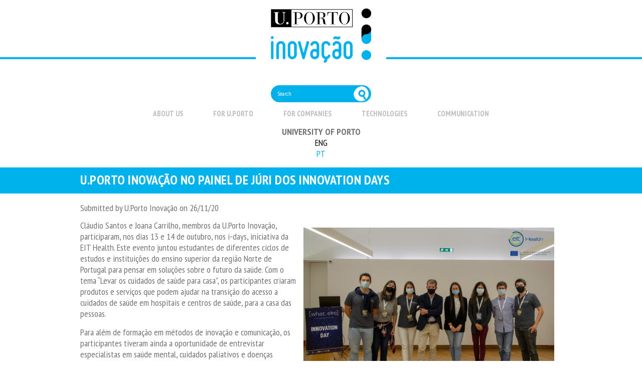

--- FILE ---
content_type: text/html; charset=utf-8
request_url: https://upin.up.pt/en/content/uporto-inovacao-juri-innovation-days
body_size: 11015
content:
<!DOCTYPE html>

<html lang="en" dir="ltr"
  xmlns:content="http://purl.org/rss/1.0/modules/content/"
  xmlns:dc="http://purl.org/dc/terms/"
  xmlns:foaf="http://xmlns.com/foaf/0.1/"
  xmlns:rdfs="http://www.w3.org/2000/01/rdf-schema#"
  xmlns:sioc="http://rdfs.org/sioc/ns#"
  xmlns:sioct="http://rdfs.org/sioc/types#"
  xmlns:skos="http://www.w3.org/2004/02/skos/core#"
  xmlns:xsd="http://www.w3.org/2001/XMLSchema#">
<head>
<meta http-equiv="Content-Type" content="text/html; charset=utf-8" />
<link rel="shortcut icon" href="https://upin.up.pt/sites/default/files/U.Porto%20Inova%C3%A7%C3%A3o%20-%20favicon%20HD.png" type="image/png" />
<meta name="description" content="Equipa vencedora desta edição apresentou um dispensador de medicamentos com várias funcionalidades inovadoras." />
<meta name="generator" content="Drupal 7 (https://www.drupal.org)" />
<link rel="canonical" href="https://upin.up.pt/en/content/uporto-inovacao-juri-innovation-days" />
<link rel="shortlink" href="https://upin.up.pt/en/node/1580" />
<meta property="og:site_name" content="U.Porto Innovation" />
<meta property="og:type" content="article" />
<meta property="og:title" content="U.Porto Inovação no painel de júri dos innovation days" />
<meta property="og:url" content="https://upin.up.pt/en/content/uporto-inovacao-juri-innovation-days" />
<meta property="og:description" content="Equipa vencedora desta edição apresentou um dispensador de medicamentos com várias funcionalidades inovadoras." />
<meta property="og:updated_time" content="2020-11-26T11:33:18+01:00" />
<meta property="og:image" content="https://upin.up.pt/sites/default/files/equipa%20vencedora%20-idays_0.jpg" />
<meta property="og:image:url" content="https://upin.up.pt/sites/default/files/equipa%20vencedora%20-idays_0.jpg" />
<meta property="article:published_time" content="2020-11-26T11:32:16+01:00" />
<meta property="article:modified_time" content="2020-11-26T11:33:18+01:00" />
<meta itemprop="name" content="U.Porto Inovação no painel de júri dos innovation days" />
<meta itemprop="description" content="Equipa vencedora desta edição apresentou um dispensador de medicamentos com várias funcionalidades inovadoras." />
<meta charset="utf-8">
<meta name="viewport" content="width=device-width, initial-scale=1.0" />
<link href='http://fonts.googleapis.com/css?family=Fjalla+One' rel='stylesheet' type='text/css'>
<link href='http://fonts.googleapis.com/css?family=Merriweather' rel='stylesheet' type='text/css'>
<title>U.Porto Inovação no painel de júri dos innovation days | U.Porto Innovation</title>
  <!--[if ie]><meta http-equiv='X-UA-Compatible' content="IE=edge,IE=9,IE=8,chrome=1" /><![endif]-->
<style type="text/css" media="all">
@import url("https://upin.up.pt/modules/system/system.base.css?t6eajf");
@import url("https://upin.up.pt/modules/system/system.menus.css?t6eajf");
@import url("https://upin.up.pt/modules/system/system.messages.css?t6eajf");
@import url("https://upin.up.pt/modules/system/system.theme.css?t6eajf");
</style>
<style type="text/css" media="all">
@import url("https://upin.up.pt/sites/all/modules/simplenews/simplenews.css?t6eajf");
@import url("https://upin.up.pt/sites/all/modules/adaptive_image/css/adaptive-image.css?t6eajf");
@import url("https://upin.up.pt/modules/aggregator/aggregator.css?t6eajf");
@import url("https://upin.up.pt/modules/comment/comment.css?t6eajf");
@import url("https://upin.up.pt/sites/all/modules/date/date_repeat_field/date_repeat_field.css?t6eajf");
@import url("https://upin.up.pt/modules/field/theme/field.css?t6eajf");
@import url("https://upin.up.pt/sites/all/modules/fitvids/fitvids.css?t6eajf");
@import url("https://upin.up.pt/modules/node/node.css?t6eajf");
@import url("https://upin.up.pt/modules/search/search.css?t6eajf");
@import url("https://upin.up.pt/modules/user/user.css?t6eajf");
@import url("https://upin.up.pt/sites/all/modules/views/css/views.css?t6eajf");
@import url("https://upin.up.pt/sites/all/modules/back_to_top/css/back_to_top.css?t6eajf");
@import url("https://upin.up.pt/sites/all/modules/ckeditor/css/ckeditor.css?t6eajf");
@import url("https://upin.up.pt/sites/all/modules/media/modules/media_wysiwyg/css/media_wysiwyg.base.css?t6eajf");
</style>
<style type="text/css" media="all">
@import url("https://upin.up.pt/sites/all/modules/ctools/css/ctools.css?t6eajf");
@import url("https://upin.up.pt/sites/all/modules/lightbox2/css/lightbox.css?t6eajf");
@import url("https://upin.up.pt/modules/locale/locale.css?t6eajf");
@import url("https://upin.up.pt/sites/all/modules/addtoany/addtoany.css?t6eajf");
@import url("https://upin.up.pt/sites/all/modules/feedback_simple/feedback_simple.css?t6eajf");
@import url("https://upin.up.pt/sites/all/libraries/superfish/css/superfish.css?t6eajf");
@import url("https://upin.up.pt/sites/all/libraries/superfish/style/novelty.css?t6eajf");
</style>
<style type="text/css" media="all">
@import url("https://upin.up.pt/sites/all/themes/novelty/css/style.css?t6eajf");
@import url("https://upin.up.pt/sites/all/themes/novelty/css/custom-style.css?t6eajf");
@import url("https://upin.up.pt/sites/all/themes/novelty/css/column.css?t6eajf");
@import url("https://upin.up.pt/sites/all/themes/novelty/css/prettyPhoto.css?t6eajf");
@import url("https://upin.up.pt/sites/all/themes/novelty/css/icon.css?t6eajf");
@import url("https://upin.up.pt/sites/all/themes/novelty/css/responsive.css?t6eajf");
</style>
<style type="text/css" media="all">
@import url("https://upin.up.pt/sites/default/files/fontyourface/font.css?t6eajf");
</style>
<link type="text/css" rel="stylesheet" href="https://fonts.googleapis.com/css?family=PT+Sans+Narrow:700,regular&amp;subset=latin" media="all" />
<style type="text/css" media="all">
@import url("https://upin.up.pt/sites/default/files/css_injector/css_injector_1.css?t6eajf");
</style>
<style type="text/css" media="screen">
@import url("https://upin.up.pt/sites/default/files/css_injector/css_injector_10.css?t6eajf");
@import url("https://upin.up.pt/sites/default/files/css_injector/css_injector_21.css?t6eajf");
</style>
<style type="text/css" media="all">
@import url("https://upin.up.pt/sites/default/files/css_injector/css_injector_23.css?t6eajf");
@import url("https://upin.up.pt/sites/default/files/css_injector/css_injector_26.css?t6eajf");
@import url("https://upin.up.pt/sites/default/files/css_injector/css_injector_32.css?t6eajf");
</style>
<script type="text/javascript">
<!--//--><![CDATA[//><!--
document.cookie = 'adaptive_image=' + Math.max(screen.width, screen.height) + '; path=/';
//--><!]]>
</script>
<script type="text/javascript" src="https://upin.up.pt/sites/all/modules/jquery_update/replace/jquery/1.8/jquery.min.js?v=1.8.3"></script>
<script type="text/javascript" src="https://upin.up.pt/misc/jquery-extend-3.4.0.js?v=1.8.3"></script>
<script type="text/javascript" src="https://upin.up.pt/misc/jquery-html-prefilter-3.5.0-backport.js?v=1.8.3"></script>
<script type="text/javascript" src="https://upin.up.pt/misc/jquery.once.js?v=1.2"></script>
<script type="text/javascript" src="https://upin.up.pt/misc/drupal.js?t6eajf"></script>
<script type="text/javascript" src="https://upin.up.pt/sites/all/libraries/fitvids/jquery.fitvids.js?t6eajf"></script>
<script type="text/javascript" src="https://upin.up.pt/sites/all/modules/jquery_update/replace/ui/ui/minified/jquery.ui.effect.min.js?v=1.10.2"></script>
<script type="text/javascript" src="https://upin.up.pt/sites/all/modules/fitvids/fitvids.js?t6eajf"></script>
<script type="text/javascript" src="https://upin.up.pt/sites/all/modules/back_to_top/js/back_to_top.js?t6eajf"></script>
<script type="text/javascript" src="https://upin.up.pt/sites/all/modules/lightbox2/js/lightbox.js?t6eajf"></script>
<script type="text/javascript" src="https://upin.up.pt/sites/all/modules/google_analytics/googleanalytics.js?t6eajf"></script>
<script type="text/javascript" src="https://www.googletagmanager.com/gtag/js?id=UA-74841726-1"></script>
<script type="text/javascript">
<!--//--><![CDATA[//><!--
window.dataLayer = window.dataLayer || [];function gtag(){dataLayer.push(arguments)};gtag("js", new Date());gtag("set", "developer_id.dMDhkMT", true);gtag("config", "UA-74841726-1", {"groups":"default","anonymize_ip":true});
//--><!]]>
</script>
<script type="text/javascript">
<!--//--><![CDATA[//><!--
window.a2a_config=window.a2a_config||{};window.da2a={done:false,html_done:false,script_ready:false,script_load:function(){var a=document.createElement('script'),s=document.getElementsByTagName('script')[0];a.type='text/javascript';a.async=true;a.src='https://static.addtoany.com/menu/page.js';s.parentNode.insertBefore(a,s);da2a.script_load=function(){};},script_onready:function(){da2a.script_ready=true;if(da2a.html_done)da2a.init();},init:function(){for(var i=0,el,target,targets=da2a.targets,length=targets.length;i<length;i++){el=document.getElementById('da2a_'+(i+1));target=targets[i];a2a_config.linkname=target.title;a2a_config.linkurl=target.url;if(el){a2a.init('page',{target:el});el.id='';}da2a.done=true;}da2a.targets=[];}};(function ($){Drupal.behaviors.addToAny = {attach: function (context, settings) {if (context !== document && window.da2a) {if(da2a.script_ready)a2a.init_all();da2a.script_load();}}}})(jQuery);a2a_config.callbacks=a2a_config.callbacks||[];a2a_config.callbacks.push({ready:da2a.script_onready});a2a_config.overlays=a2a_config.overlays||[];a2a_config.templates=a2a_config.templates||{};
//--><!]]>
</script>
<script type="text/javascript" src="https://upin.up.pt/sites/all/libraries/superfish/jquery.hoverIntent.minified.js?t6eajf"></script>
<script type="text/javascript" src="https://upin.up.pt/sites/all/libraries/superfish/sfsmallscreen.js?t6eajf"></script>
<script type="text/javascript" src="https://upin.up.pt/sites/all/libraries/superfish/supposition.js?t6eajf"></script>
<script type="text/javascript" src="https://upin.up.pt/sites/all/libraries/superfish/superfish.js?t6eajf"></script>
<script type="text/javascript" src="https://upin.up.pt/sites/all/libraries/superfish/supersubs.js?t6eajf"></script>
<script type="text/javascript" src="https://upin.up.pt/sites/all/modules/superfish/superfish.js?t6eajf"></script>
<script type="text/javascript" src="https://upin.up.pt/sites/all/themes/novelty/js/accordion.js?t6eajf"></script>
<script type="text/javascript" src="https://upin.up.pt/sites/all/themes/novelty/js/flexslider-min.js?t6eajf"></script>
<script type="text/javascript" src="https://upin.up.pt/sites/all/themes/novelty/js/hoverIntent.js?t6eajf"></script>
<script type="text/javascript" src="https://upin.up.pt/sites/all/themes/novelty/js/jflickrfeed.min.js?t6eajf"></script>
<script type="text/javascript" src="https://upin.up.pt/sites/all/themes/novelty/js/prettyPhoto.js?t6eajf"></script>
<script type="text/javascript" src="https://upin.up.pt/sites/all/themes/novelty/js/respond.js?t6eajf"></script>
<script type="text/javascript" src="https://upin.up.pt/sites/all/themes/novelty/js/selectivizr-min.js?t6eajf"></script>
<script type="text/javascript" src="https://upin.up.pt/sites/all/themes/novelty/js/tipsy.js?t6eajf"></script>
<script type="text/javascript" src="https://upin.up.pt/sites/all/themes/novelty/js/toogle.js?t6eajf"></script>
<script type="text/javascript" src="https://upin.up.pt/sites/all/themes/novelty/js/jquery.isotope.min.js?t6eajf"></script>
<script type="text/javascript" src="https://upin.up.pt/sites/all/themes/novelty/js/main.js?t6eajf"></script>
<script type="text/javascript">
<!--//--><![CDATA[//><!--
jQuery.extend(Drupal.settings, {"basePath":"\/","pathPrefix":"en\/","setHasJsCookie":0,"ajaxPageState":{"theme":"novelty","theme_token":"IcFqegeZKFVHULZIq9juZDw9TaTQKQJ3m4n06wJBCZM","js":{"0":1,"1":1,"sites\/all\/modules\/jquery_update\/replace\/jquery\/1.8\/jquery.min.js":1,"misc\/jquery-extend-3.4.0.js":1,"misc\/jquery-html-prefilter-3.5.0-backport.js":1,"misc\/jquery.once.js":1,"misc\/drupal.js":1,"sites\/all\/libraries\/fitvids\/jquery.fitvids.js":1,"sites\/all\/modules\/jquery_update\/replace\/ui\/ui\/minified\/jquery.ui.effect.min.js":1,"sites\/all\/modules\/fitvids\/fitvids.js":1,"sites\/all\/modules\/back_to_top\/js\/back_to_top.js":1,"sites\/all\/modules\/lightbox2\/js\/lightbox.js":1,"sites\/all\/modules\/google_analytics\/googleanalytics.js":1,"https:\/\/www.googletagmanager.com\/gtag\/js?id=UA-74841726-1":1,"2":1,"3":1,"sites\/all\/libraries\/superfish\/jquery.hoverIntent.minified.js":1,"sites\/all\/libraries\/superfish\/sfsmallscreen.js":1,"sites\/all\/libraries\/superfish\/supposition.js":1,"sites\/all\/libraries\/superfish\/superfish.js":1,"sites\/all\/libraries\/superfish\/supersubs.js":1,"sites\/all\/modules\/superfish\/superfish.js":1,"sites\/all\/themes\/novelty\/js\/accordion.js":1,"sites\/all\/themes\/novelty\/js\/flexslider-min.js":1,"sites\/all\/themes\/novelty\/js\/hoverIntent.js":1,"sites\/all\/themes\/novelty\/js\/jflickrfeed.min.js":1,"sites\/all\/themes\/novelty\/js\/prettyPhoto.js":1,"sites\/all\/themes\/novelty\/js\/respond.js":1,"sites\/all\/themes\/novelty\/js\/selectivizr-min.js":1,"sites\/all\/themes\/novelty\/js\/tipsy.js":1,"sites\/all\/themes\/novelty\/js\/toogle.js":1,"sites\/all\/themes\/novelty\/js\/jquery.isotope.min.js":1,"sites\/all\/themes\/novelty\/js\/main.js":1},"css":{"modules\/system\/system.base.css":1,"modules\/system\/system.menus.css":1,"modules\/system\/system.messages.css":1,"modules\/system\/system.theme.css":1,"sites\/all\/modules\/simplenews\/simplenews.css":1,"sites\/all\/modules\/adaptive_image\/css\/adaptive-image.css":1,"modules\/aggregator\/aggregator.css":1,"modules\/comment\/comment.css":1,"sites\/all\/modules\/date\/date_repeat_field\/date_repeat_field.css":1,"modules\/field\/theme\/field.css":1,"sites\/all\/modules\/fitvids\/fitvids.css":1,"modules\/node\/node.css":1,"modules\/search\/search.css":1,"modules\/user\/user.css":1,"sites\/all\/modules\/views\/css\/views.css":1,"sites\/all\/modules\/back_to_top\/css\/back_to_top.css":1,"sites\/all\/modules\/ckeditor\/css\/ckeditor.css":1,"sites\/all\/modules\/media\/modules\/media_wysiwyg\/css\/media_wysiwyg.base.css":1,"sites\/all\/modules\/ctools\/css\/ctools.css":1,"sites\/all\/modules\/lightbox2\/css\/lightbox.css":1,"modules\/locale\/locale.css":1,"sites\/all\/modules\/addtoany\/addtoany.css":1,"sites\/all\/modules\/feedback_simple\/feedback_simple.css":1,"sites\/all\/libraries\/superfish\/css\/superfish.css":1,"sites\/all\/libraries\/superfish\/style\/novelty.css":1,"sites\/all\/themes\/novelty\/css\/style.css":1,"sites\/all\/themes\/novelty\/css\/custom-style.css":1,"sites\/all\/themes\/novelty\/css\/column.css":1,"sites\/all\/themes\/novelty\/css\/prettyPhoto.css":1,"sites\/all\/themes\/novelty\/css\/icon.css":1,"sites\/all\/themes\/novelty\/css\/responsive.css":1,"sites\/default\/files\/fontyourface\/font.css":1,"https:\/\/fonts.googleapis.com\/css?family=PT+Sans+Narrow:700,regular\u0026subset=latin":1,"public:\/\/css_injector\/css_injector_1.css":1,"public:\/\/css_injector\/css_injector_10.css":1,"public:\/\/css_injector\/css_injector_21.css":1,"public:\/\/css_injector\/css_injector_23.css":1,"public:\/\/css_injector\/css_injector_26.css":1,"public:\/\/css_injector\/css_injector_32.css":1}},"jcarousel":{"ajaxPath":"\/en\/jcarousel\/ajax\/views"},"lightbox2":{"rtl":"0","file_path":"\/(\\w\\w\/)public:\/","default_image":"\/sites\/all\/modules\/lightbox2\/images\/brokenimage.jpg","border_size":10,"font_color":"000","box_color":"fff","top_position":"","overlay_opacity":"0.8","overlay_color":"000","disable_close_click":true,"resize_sequence":0,"resize_speed":400,"fade_in_speed":400,"slide_down_speed":600,"use_alt_layout":false,"disable_resize":false,"disable_zoom":false,"force_show_nav":false,"show_caption":true,"loop_items":false,"node_link_text":"View Image Details","node_link_target":false,"image_count":"Image !current of !total","video_count":"Video !current of !total","page_count":"Page !current of !total","lite_press_x_close":"press \u003Ca href=\u0022#\u0022 onclick=\u0022hideLightbox(); return FALSE;\u0022\u003E\u003Ckbd\u003Ex\u003C\/kbd\u003E\u003C\/a\u003E to close","download_link_text":"","enable_login":false,"enable_contact":false,"keys_close":"c x 27","keys_previous":"p 37","keys_next":"n 39","keys_zoom":"z","keys_play_pause":"32","display_image_size":"original","image_node_sizes":"()","trigger_lightbox_classes":"","trigger_lightbox_group_classes":"","trigger_slideshow_classes":"","trigger_lightframe_classes":"","trigger_lightframe_group_classes":"","custom_class_handler":0,"custom_trigger_classes":"","disable_for_gallery_lists":true,"disable_for_acidfree_gallery_lists":true,"enable_acidfree_videos":true,"slideshow_interval":5000,"slideshow_automatic_start":true,"slideshow_automatic_exit":true,"show_play_pause":true,"pause_on_next_click":false,"pause_on_previous_click":true,"loop_slides":false,"iframe_width":600,"iframe_height":400,"iframe_border":1,"enable_video":false,"useragent":"Mozilla\/5.0 (Macintosh; Intel Mac OS X 10_15_7) AppleWebKit\/537.36 (KHTML, like Gecko) Chrome\/131.0.0.0 Safari\/537.36; ClaudeBot\/1.0; +claudebot@anthropic.com)"},"back_to_top":{"back_to_top_button_trigger":"100","back_to_top_button_text":"Back to top","#attached":{"library":[["system","ui"]]}},"fitvids":{"custom_domains":[],"selectors":["body"],"simplifymarkup":true},"googleanalytics":{"account":["UA-74841726-1"],"trackOutbound":1,"trackMailto":1,"trackDownload":1,"trackDownloadExtensions":"7z|aac|arc|arj|asf|asx|avi|bin|csv|doc(x|m)?|dot(x|m)?|exe|flv|gif|gz|gzip|hqx|jar|jpe?g|js|mp(2|3|4|e?g)|mov(ie)?|msi|msp|pdf|phps|png|ppt(x|m)?|pot(x|m)?|pps(x|m)?|ppam|sld(x|m)?|thmx|qtm?|ra(m|r)?|sea|sit|tar|tgz|torrent|txt|wav|wma|wmv|wpd|xls(x|m|b)?|xlt(x|m)|xlam|xml|z|zip"},"urlIsAjaxTrusted":{"\/en\/content\/uporto-inovacao-juri-innovation-days":true},"superfish":{"1":{"id":"1","sf":{"animation":{"opacity":"show","height":"show"},"speed":"\u0027fast\u0027","autoArrows":false,"dropShadows":false,"disableHI":false},"plugins":{"smallscreen":{"mode":"window_width","addSelected":false,"menuClasses":false,"hyperlinkClasses":false,"title":"Main menu"},"supposition":true,"bgiframe":false,"supersubs":{"minWidth":"12","maxWidth":"27","extraWidth":1}}}}});
//--><!]]>
</script>

    <!-- SCRIPT IE FIXES -->  
    <!--[if lt IE 9]>
    <script src="http://css3-mediaqueries-js.googlecode.com/svn/trunk/css3-mediaqueries.js"></script>
    <script src="http://html5shiv.googlecode.com/svn/trunk/html5.js"></script>
    <![endif]--> 
    <!-- END SCRIPT IE FIXES-->
</head>
<body class="html not-front not-logged-in no-sidebars page-node page-node- page-node-1580 node-type-news i18n-en  ">
    
<!-- BEGIN: WRAPPER -->
<div id="wrapper" class="boxed-none 
 ">

    <!-- BEGIN: HEADER -->
<header id="header" class="clearfix text-center"> 

    <!-- BEGIN: TOP AREA -->
    <div id="top-area">
       
    
        </div>
    <!-- END: TOP AREA -->

    <div class="container1">   
                    <!-- begin: logo -->
        <div id="logocontainer" class="logo"><a href="/en" title="Home"><img src="https://upin.up.pt/sites/default/files/Logo%20U.Porto%20Inova%C3%A7%C3%A3o%20v1.png" alt="Home" /></a></div>
        <!-- end: logo -->
        <!-- begin: menu -->
        <nav class="menu-main-menu-container">
          <div class="region region-main-menu">
    <div id="block-search-form" class="block block-search">

    
  <div class="content">
    <form onsubmit="if(this.search_block_form.value==&#039;Search&#039;){ alert(&#039;Please enter a search&#039;); return false; }" action="/en/content/uporto-inovacao-juri-innovation-days" method="post" id="search-block-form" accept-charset="UTF-8"><div><div class="container-inline">
      <h2 class="element-invisible">Search form</h2>
    <div class="form-item form-type-textfield form-item-search-block-form">
  <label class="element-invisible" for="edit-search-block-form--2">Search </label>
 <input title="Enter the terms you wish to search for." onblur="if (this.value == &#039;&#039;) {this.value = &#039;Search&#039;;}" onfocus="if (this.value == &#039;Search&#039;) {this.value = &#039;&#039;;}" placeholder="Search" type="text" id="edit-search-block-form--2" name="search_block_form" value="Search" size="15" maxlength="128" class="form-text" />
</div>
<div class="form-actions form-wrapper" id="edit-actions"><input type="submit" id="edit-submit" name="op" value="Search" class="button default form-submit" /></div><input type="hidden" name="form_build_id" value="form-AlHz0s-jUaK1VcrNN8p29NENl2IoAUVHdO_TgJKylKU" />
<input type="hidden" name="form_id" value="search_block_form" />
</div>
</div></form>  </div>
</div>
<div id="block-superfish-1" class="block block-superfish">

    
  <div class="content">
    <ul id="superfish-1" class="menu sf-menu sf-main-menu sf-horizontal sf-style-novelty sf-total-items-5 sf-parent-items-5 sf-single-items-0"><li id="menu-1450-1" class="first odd sf-item-1 sf-depth-1 sf-total-children-7 sf-parent-children-2 sf-single-children-5 menuparent"><a href="/en/content/what-we-do" class="sf-depth-1 menuparent">About us</a><ul><li id="menu-1458-1" class="first odd sf-item-1 sf-depth-2 sf-no-children"><a href="/en/content/what-we-do" title="" class="sf-depth-2">What we do</a></li><li id="menu-1454-1" class="middle even sf-item-2 sf-depth-2 sf-no-children"><a href="/en/equipa" title="" class="sf-depth-2">Team</a></li><li id="menu-1456-1" class="middle odd sf-item-3 sf-depth-2"><a href="/en/content/projects" class="sf-depth-2">Projects</a></li><li id="menu-6462-1" class="middle even sf-item-4 sf-depth-2 sf-no-children"><a href="/en/content/annual-activity-calendar" class="sf-depth-2">Calendar</a></li><li id="menu-1453-1" class="middle odd sf-item-5 sf-depth-2"><a href="/en/content/work-us" class="sf-depth-2">Work with us</a></li><li id="menu-1526-1" class="middle even sf-item-6 sf-depth-2 sf-no-children"><a href="/en/o-nosso-desempenho-pagina" title="" class="sf-depth-2">Our performance</a></li><li id="menu-1487-1" class="last odd sf-item-7 sf-depth-2 sf-no-children"><a href="http://upin.up.pt/en/content/contacts" title="" class="sf-depth-2">Contacts</a></li></ul></li><li id="menu-1462-1" class="middle even sf-item-2 sf-depth-1 sf-total-children-6 sf-parent-children-3 sf-single-children-3 menuparent"><a href="/en/content/uporto" class="sf-depth-1 menuparent">For U.Porto</a><ul><li id="menu-1463-1" class="first odd sf-item-1 sf-depth-2"><a href="/en/content/technology-transfer" title="" class="sf-depth-2">Technology Transfer </a></li><li id="menu-6464-1" class="middle even sf-item-2 sf-depth-2 sf-no-children"><a href="/en/content/proof-concept" class="sf-depth-2">Proof of concept</a></li><li id="menu-6463-1" class="middle odd sf-item-3 sf-depth-2 sf-no-children"><a href="/en/content/entrepreneurship" class="sf-depth-2">Entrepreneurship</a></li><li id="menu-1466-1" class="middle even sf-item-4 sf-depth-2"><a href="/en/content/spin-offs" class="sf-depth-2">Spin-offs</a></li><li id="menu-6466-1" class="middle odd sf-item-5 sf-depth-2 sf-no-children"><a href="/en/content/ijup-companies" title="" class="sf-depth-2">IJUP Companies</a></li><li id="menu-2793-1" class="last even sf-item-6 sf-depth-2"><a href="/en/mentor-network" title="" class="sf-depth-2">Mentors Network</a></li></ul></li><li id="menu-1475-1" class="middle odd sf-item-3 sf-depth-1 sf-total-children-6 sf-parent-children-1 sf-single-children-5 menuparent"><a href="/en/content/companies" class="sf-depth-1 menuparent">For companies</a><ul><li id="menu-1492-1" class="first odd sf-item-1 sf-depth-2 sf-no-children"><a href="/en/content/rd-uporto" class="sf-depth-2">R&amp;D at U.Porto</a></li><li id="menu-1476-1" class="middle even sf-item-2 sf-depth-2 sf-no-children"><a href="/en/content/technology-licensing" class="sf-depth-2">Technology Licensing</a></li><li id="menu-1478-1" class="middle odd sf-item-3 sf-depth-2 sf-no-children"><a href="/en/content/collaborating-uporto" class="sf-depth-2">Collaborating with U.Porto</a></li><li id="menu-6465-1" class="middle even sf-item-4 sf-depth-2 sf-no-children"><a href="/en/content/ijup-companies" class="sf-depth-2">IJUP Companies</a></li><li id="menu-1477-1" class="middle odd sf-item-5 sf-depth-2 sf-no-children"><a href="/en/content/a2b-sessions" class="sf-depth-2">A2B sessions</a></li><li id="menu-1493-1" class="last even sf-item-6 sf-depth-2"><a href="/en/content/innovation-gala" class="sf-depth-2">Innovation Gala</a></li></ul></li><li id="menu-1484-1" class="middle even sf-item-4 sf-depth-1 sf-total-children-5 sf-parent-children-0 sf-single-children-5 menuparent"><a href="/en/content/technologies" class="sf-depth-1 menuparent">Technologies</a><ul><li id="menu-1479-1" class="first odd sf-item-1 sf-depth-2 sf-no-children"><a href="/en/health" title="" class="sf-depth-2">Health</a></li><li id="menu-1480-1" class="middle even sf-item-2 sf-depth-2 sf-no-children"><a href="/en/energy-and-environment" title="" class="sf-depth-2">Energy and Environment</a></li><li id="menu-1481-1" class="middle odd sf-item-3 sf-depth-2 sf-no-children"><a href="/en/biotechnology-food-technology-and-agriculture" title="" class="sf-depth-2">Biotechnology, food, technology and agriculture</a></li><li id="menu-1482-1" class="middle even sf-item-4 sf-depth-2 sf-no-children"><a href="/en/Information-technology-electronics-and-communication" title="" class="sf-depth-2">Information, technology, electronics and communication</a></li><li id="menu-1483-1" class="last odd sf-item-5 sf-depth-2 sf-no-children"><a href="/en/transport-and-security" title="" class="sf-depth-2">Transport, safety and industrial processes</a></li></ul></li><li id="menu-1504-1" class="last odd sf-item-5 sf-depth-1 sf-total-children-7 sf-parent-children-0 sf-single-children-7 menuparent"><a href="/en/content/news" class="sf-depth-1 menuparent">Communication</a><ul><li id="menu-1495-1" class="first odd sf-item-1 sf-depth-2 sf-no-children"><a href="/en/content/opportunities" class="sf-depth-2">Opportunities</a></li><li id="menu-1460-1" class="middle even sf-item-2 sf-depth-2 sf-no-children"><a href="/en/content/success-stories" class="sf-depth-2">Success stories</a></li><li id="menu-1496-1" class="middle odd sf-item-3 sf-depth-2 sf-no-children"><a href="/en/newsletters" title="" class="sf-depth-2">Newsletters</a></li><li id="menu-1497-1" class="middle even sf-item-4 sf-depth-2 sf-no-children"><a href="/en/media" title="" class="sf-depth-2">Media</a></li><li id="menu-1498-1" class="middle odd sf-item-5 sf-depth-2 sf-no-children"><a href="/en/videos" title="" class="sf-depth-2">Videos</a></li><li id="menu-1499-1" class="middle even sf-item-6 sf-depth-2 sf-no-children"><a href="/en/node/104" title="" class="sf-depth-2">Downloads</a></li><li id="menu-1500-1" class="last odd sf-item-7 sf-depth-2 sf-no-children"><a href="/en/publicacoes" title="" class="sf-depth-2">Publications</a></li></ul></li></ul>  </div>
</div>
<div id="block-block-31" class="block block-block">

    
  <div class="content">
    <p><a href="http://www.up.pt"><strong>UNIVERSITY OF PORTO </strong></a></p>
  </div>
</div>
<div id="block-locale-language" class="block block-locale">

    <h2 class="block-title" ><span>Languages</span></h2>
  
  <div class="content">
    <ul class="language-switcher-locale-url"><li class="en first active"><a href="/en/content/uporto-inovacao-juri-innovation-days" class="language-link active" xml:lang="en">ENG</a></li>
<li class="pt-pt last"><a href="/pt-pt/content/uporto-inovacao-juri-innovation-days" class="language-link" xml:lang="pt-pt">PT</a></li>
</ul>  </div>
</div>
  </div>
        </nav><!-- end: menu -->
        
<div class="barra">
  <div class="barra1">
  
 

                <h1 id="page-title">U.Porto Inovação no painel de júri dos innovation days</h1>        </div>
         </div>
    </div><!-- end: div.container  -->

</header>
<!-- END: HEADER -->
       <div id="content">
                <div class="container">
    
          <div class="row">

                         
                        
                        
                                       <div id="content-area" class="without span12">
                         
            
           
                     










        <div class="tabs"></div>                          <div class="region region-content">
    <div id="block-system-main" class="block block-system">

    
  <div class="content">
    <div id="node-1580" class="node node-news node-promoted clearfix" about="/en/content/uporto-inovacao-juri-innovation-days" typeof="sioc:Item foaf:Document">

  
      <span property="dc:title" content="U.Porto Inovação no painel de júri dos innovation days" class="rdf-meta element-hidden"></span><span property="sioc:num_replies" content="0" datatype="xsd:integer" class="rdf-meta element-hidden"></span>
      <div class="submitted">
      <span property="dc:date dc:created" content="2020-11-26T11:32:16+01:00" datatype="xsd:dateTime" rel="sioc:has_creator">Submitted by <span class="username" xml:lang="" about="/en/users/uporto-inova%C3%A7%C3%A3o" typeof="sioc:UserAccount" property="foaf:name" datatype="">U.Porto Inovação</span> on 26/11/20</span>    </div>
  
  <div class="content">
    <div class="field field-name-body field-type-text-with-summary field-label-hidden"><div class="field-items"><div class="field-item even" property="content:encoded"><p><img alt="" src="https://upin.up.pt/sites/default/files/equipa%20vencedora%20-idays.jpg" style="float:right; height:333px; margin:15px; width:500px" /></p>
<p>Cláudio Santos e Joana Carrilho, membros da U.Porto Inovação, participaram, nos dias 13 e 14 de outubro, nos i-days, iniciativa da EIT Health. Este evento juntou estudantes de diferentes ciclos de estudos e instituições do ensino superior da região Norte de Portugal para pensar em soluções sobre o futuro da saúde. Com o tema “Levar os cuidados de saúde para casa”, os participantes criaram produtos e serviços que podem ajudar na transição do acesso a cuidados de saúde em hospitais e centros de saúde, para a casa das pessoas.</p>
<p>Para além de formação em métodos de inovação e comunicação, os participantes tiveram ainda a oportunidade de entrevistar especialistas em saúde mental, cuidados paliativos e doenças crónicas. Entre as várias propostas sugeridas, a equipa vencedora (na foto), composta por António Bandeira, Kerolyn Garcia e Cindy Christensen, apresentou um dispensador de medicamentos com várias funcionalidades inovadoras, tais como um software de rastreio dos efeitos secundários da medicação.</p>
<p>Os alunos tiveram acesso a várias ferramentas e formações, e houve também oportunidade para desenvolverem outras soft-skills. António Bandeira, da equipa vencedora, refere o desafio do trabalho de equipa com pessoas que não se conhecem previamente, a capacidade de gestão de tempo quando “nos apercebemos que houve coisas que devíamos ter feito de forma diferente e é necessário refazer e manter a calma” e resolução de problemas, não só no evento, mas como ferramenta para a vida pessoal e profissional. Para além disso, salienta ainda a competição saudável entre os participantes: “sentes que tiveste de te adaptar bastante à ideia e à equipa e ainda manter uma gestão emocional e de tempo. Para além disso, ao ouvir as outras apresentações apercebes-te que todas as equipas têm ideias impactantes e, por isso, quando os adversários são bons, como foi o caso, sabes que vais sair satisfeito independentemente do resultado.”</p>
<p>Todos os participantes receberam um prémio no valor de 50€, e a equipa que venceu, para além de 100€ e acesso a recursos para desenvolver a sua ideia, recebeu ainda um convite para o Winners’ Event, no qual vão participar as equipas vencedoras dos 34 i-Days que houve em toda a Europa.</p>
<p>A U.Porto Inovação marcou presença com dois elementos no painel do júri que avaliou as apresentações finais. Cláudio, gestor de projetos e tecnologias em inovação, sublinhou a importância deste evento para trazer os estudantes para o campo da inovação. “Os i-days têm sido uma iniciativa de já alguns anos no ecossistema da Universidade do Porto e as soluções surpreendem sempre pela positiva, revelando dinamismo e criatividade por estudantes a resolver problemas existentes” acrescentou. Parabenizou ainda as soluções apresentadas que “precisando de trabalho e de seguimento, demonstram um enorme potencial”.</p>
<p>Este evento foi promovido pelo <a href="https://up.pt/eithealth/">EIT Health Universidade do Porto</a>, numa 2ª edição, desta vez em formato online, com o intuito de promover a inovação e o empreendedorismo na saúde na região Norte de Portugal.</p>
</div></div></div>  </div>

  <ul class="links inline"><li class="addtoany first last"><span><span class="a2a_kit a2a_target addtoany_list" id="da2a_1">
      <a class="a2a_button_facebook"></a>
<a class="a2a_button_twitter"></a>
<a class="a2a_button_google_plus"></a>
<a class="a2a_button_pinterest"></a>
      <a class="a2a_dd addtoany_share_save" href="https://www.addtoany.com/share#url=https%3A%2F%2Fupin.up.pt%2Fen%2Fcontent%2Fuporto-inovacao-juri-innovation-days&amp;title=U.Porto%20Inova%C3%A7%C3%A3o%20no%20painel%20de%20j%C3%BAri%20dos%20innovation%20days"></a>
      
    </span>
    <script type="text/javascript">
<!--//--><![CDATA[//><!--
if(window.da2a)da2a.script_load();
//--><!]]>
</script></span></li>
</ul>
  
</div>
  </div>
</div>
  </div>
                  <div class="mb40"></div>                   
          </div><!-- end div#content-area -->
            
                        
            
                         
            
            
            
                </div><!-- end row -->  
    </div><!-- end div.container --> 
    <div class="mb80"></div>   
</div><!-- end div#content-->

 <footer id="footer">
        <div class="container">
            <div class="row">



            <!-- .span3 -->
            <div class="span3">
  <div class="region region-footer-secondcolumn">
    <div id="block-contact-form-blocks-0" class="block block-contact-form-blocks">

    <h2 class="block-title" ><span>Contact Block</span></h2>
  
  <div class="content">
    <form class="user-info-from-cookie contact-form" action="/en/node/1112" method="post" id="contact-site-form" accept-charset="UTF-8"><div><div class="form-item form-type-textfield form-item-name">
  <label for="edit-name">Your name <span class="form-required" title="This field is required.">*</span></label>
 <input type="text" id="edit-name" name="name" value="" size="60" maxlength="255" class="form-text required" />
</div>
<div class="form-item form-type-textfield form-item-mail">
  <label for="edit-mail">Your e-mail address <span class="form-required" title="This field is required.">*</span></label>
 <input type="text" id="edit-mail" name="mail" value="" size="60" maxlength="255" class="form-text required" />
</div>
<div class="form-item form-type-textfield form-item-subject">
  <label for="edit-subject">Subject <span class="form-required" title="This field is required.">*</span></label>
 <input type="text" id="edit-subject" name="subject" value="" size="60" maxlength="255" class="form-text required" />
</div>
<div class="form-item form-type-textarea form-item-message">
  <label for="edit-message">Message <span class="form-required" title="This field is required.">*</span></label>
 <div class="form-textarea-wrapper resizable"><textarea id="edit-message" name="message" cols="60" rows="5" class="form-textarea required"></textarea></div>
</div>
<input type="hidden" name="form_build_id" value="form-CTGE98ZpOY2tQ1byflNBmsYDRElCku4xKn_1QJS6pUU" />
<input type="hidden" name="form_id" value="contact_site_form" />
<div class="captcha"><input type="hidden" name="captcha_sid" value="411321" />
<input type="hidden" name="captcha_token" value="a68e0c8e1b00360071ecc73c9a5540b4" />
<input type="hidden" name="captcha_response" value="Google no captcha" />
<div class="g-recaptcha" data-sitekey="6Lfd8IUbAAAAAFXFlwirfQEy94KYJKUTXoub7Q5r" data-theme="light" data-type="image"></div><input type="hidden" name="captcha_cacheable" value="1" />
</div><div class="form-actions form-wrapper" id="edit-actions--2"><input type="submit" id="edit-submit--2" name="op" value="Send message" class="button default form-submit" /></div></div></form>  </div>
</div>
  </div>
            </div><!-- /.span3 -->
 
            <!-- .span3 -->
            <div class="span3">
  <div class="region region-footer-thirdcolumn">
    <div id="block-block-14" class="block block-block">

    <h2 class="block-title" ><span>Links</span></h2>
  
  <div class="content">
    <div class="fl">
<ul>
<li>
<a href="#">Lorem ipsum dolor sit amet</a>
</li>
<li>
<a href="#">Lorem ipsum dolor sit amet</a>
</li>
<li>
<a href="#">Lorem ipsum dolor sit amet</a>
</li>
<li>
<a href="#">Lorem ipsum dolor sit amet</a>
</li>
</ul>
</div>
  </div>
</div>
<div id="block-block-17" class="block block-block">

    
  <div class="content">
    <ul class="social">
<li><a href="#" data-rel="tipsy-n" class="social-twitter" title="Twitter" target="_blank"></a></li>
<li><a href="#" data-rel="tipsy-n" class="social-facebook" title="Facebook" target="_blank"></a></li>
</ul>
  </div>
</div>
  </div>
            </div><!-- /.span3 -->
            
 
 
            </div><!-- end div.row -->
        </div><!-- end div.container -->
    </footer><!-- end footer#footer-->
     
<div class="copyright-area">
        <div class="container2">
           
           
             <div class="region region-footer-bottom">
    <div id="block-block-30" class="block block-block">

    
  <div class="content">
    <p><img alt="" src="https://upin.up.pt/sites/default/files/Logo1.png" style="height:70px; width:130px" /></p>
<p><span style="font-size:14px">U. Porto Inovação<br />
UPTEC Asprela I: Rua Alfredo Allen, 455-461<br />
4200-135 - Porto<br />
Sala 2.30</span></p>
<p><span style="font-size:14px">+351 22 040 80 77<br />
<a href="http://upin.up.pt">http://upin.up.pt</a><br />
<a href="mailto:upin@upin.up.pt">upin@reit.up.pt</a></span></p>
<ul>
<li><a href="https://twitter.com/UPortoInovacao" target="_blank" title="Twitter"><img src="https://upin.up.pt/sites/default/files/search/twitter.png" /></a></li>
<li><a href="https://www.facebook.com/pages/UPIN/129542347082529" target="_blank" title="Facebook"><img src="https://upin.up.pt/sites/default/files/search/facebook.png" /></a></li>
<li><a href="https://www.youtube.com/channel/UCo8KK5sS6V9IibNjuJOK2Zw" target="_blank"><img src="https://upin.up.pt/sites/default/files/search/youtube.png" /></a></li>
<li><a href="https://www.instagram.com/u.portoinovacao" target="_blank"><img src="https://upin.up.pt/sites/default/files/search/instagram.png" /></a></li>
<li><a href="https://www.linkedin.com/showcase/uportoinovacao" target="_blank"><img src="https://upin.up.pt/sites/default/files/search/linkedin.png" /></a></li>
</ul>
  </div>
</div>
<div id="block-block-24" class="block block-block">

    
  <div class="content">
    <div style="font-size:20px; width:100%; border-bottom:1px solid #717171;margin-bottom:10px;"><a href="https://upin.up.pt/en/content/what-we-do" title="">About U.Porto Inovação </a></div>
<p>
<span style="font-size:16px"><a href="https://upin.up.pt/en/content/what-we-do">What we do</a><br />
<a href="https://upin.up.pt/en/equipa">Team</a><br />
<a href="https://upin.up.pt/en/content/projects">Projects</a><br />
<a href="https://upin.up.pt/en/content/work-us">Work with us</a><br />
<a href="https://upin.up.pt/en/content/success-stories" title="">Sucess stories</a><br />
<a href="https://upin.up.pt/en/content/contacts">Contacts</a><br />
<a href="https://upin.up.pt/en/o-nosso-desempenho-pagina" style="font-size: 16px;">Our performance</a></span></p>
<p> </p>
  </div>
</div>
<div id="block-block-25" class="block block-block">

    
  <div class="content">
    <div style="font-size:20px; width:100%; border-bottom:1px solid #717171;margin-bottom:10px;"><a href="https://upin.up.pt/en/content/uporto">For U.Porto</a></div>
<p>
<span style="font-size:16px"><a href="https://upin.up.pt/en/content/technology-transfer">Technology Transfer</a><br />
<a href="https://upin.up.pt/en/content/university-porto-entrepreneurship-portal">University of Porto Entrepreneurship Portal</a><br />
<a href="https://upin.up.pt/en/content/business-ignition-programme-0">Business Ignition Programme</a><br />
<a href="https://upin.up.pt/en/content/spin-offs">Spin-offs</a><br />
<a href="https://upin.up.pt/en/content/iup25k-%E2%80%93-competition">IUP25K- Competition</a><br />
<a href="https://upin.up.pt/en/content/innovator-year-award">Innovator of the Year Award </a><br />
<a href="https://upin.up.pt/en/mentor-network" style="font-size: 16px; line-height: 25.6px;">Mentors Network</a></span></p>
<p> </p>
  </div>
</div>
<div id="block-block-26" class="block block-block">

    
  <div class="content">
    <div style="font-size:20px; width:100%; border-bottom:1px solid #717171;margin-bottom:10px;"><a href="https://upin.up.pt/pt-pt/content/para-empresas">For companies</a></div>
<p>
<span style="font-size:16px"><a href="https://upin.up.pt/en/content/rd-uporto">R&amp;D at U.Porto</a><br />
<a href="https://upin.up.pt/en/content/technology-licensing">Technology Licensing</a><br />
<a href="https://upin.up.pt/en/node/532/">Collaborating with U.Porto</a><br />
<a href="https://upin.up.pt/en/content/a2b-sessions">A2B sessions</a><br />
<a href="https://upin.up.pt/en/content/gala-da-inova%C3%A7%C3%A3o" title="">Innovation Gala</a></span></p>
<p> </p>
  </div>
</div>
<div id="block-block-27" class="block block-block">

    
  <div class="content">
    <div style="font-size:20px; width:100%; border-bottom:1px solid #717171;margin-bottom:10px;"><a href="https://upin.up.pt/en/content/technologies">Techonologies</a></div>
<p>
<span style="font-size:16px"><a href="https://upin.up.pt/en/health" title="">Health</a><br />
<a href="https://upin.up.pt/en/energy-and-environment" title="">Energy and Environment</a><br />
<a href="https://upin.up.pt/en/biotechnology-food-technology-and-agriculture" title="">Biotechnology, food, technology and agriculture</a><br />
<a href="https://upin.up.pt/en/Information-technology-electronics-and-communication" title="">Information, technology, electronics and communication</a><br />
<a href="https://upin.up.pt/en/transport-and-security" title="">Transport, safety and industrial processes</a></span></p>
<p> </p>
  </div>
</div>
<div id="block-block-28" class="block block-block">

    
  <div class="content">
    <div style="font-size:20px; width:100%; border-bottom:1px solid #717171;margin-bottom:10px;"><a href="https://upin.up.pt/en/content/news">Communication</a></div>
<p>
<span style="font-size:16px"><a href="https://upin.up.pt/en/content/news">News</a><br />
<a href="https://upin.up.pt/en/content/oportunidades" title="">Opportunities</a><br />
<a href="https://upin.up.pt/en/newsletters" title="">Newsletters</a><br />
<a href="https://upin.up.pt/en/media" title="">Media</a><br />
<a href="https://upin.up.pt/en/videos" title="">Vídeos</a><br />
<a href="https://upin.up.pt/en/node/104" title="">Downloads</a><br />
<a href="https://upin.up.pt/en/publicacoes" title="">Publications</a></span></p>
<p> </p>
  </div>
</div>
<div id="block-block-22" class="block block-block">

    
  <div class="content">
    <div style="width: 50%; float: left;"><span style="font-size:14px">© 2015  U. Porto Inovação   |  <a href="https://upin.up.pt/pt-pt/user">Backoffice</a></span></div>
<div style="width:10%;float:right;"><span style="font-size:14px">by <a class="external-processed" href="http://socialdigital.pt">SocialDigital</a></span>
<p> </p>
<p> </p>
</div>
  </div>
</div>
  </div>

            
      
</div><!-- end div.container -->
    </div><!-- end div.copyright-area -->
    
</div><!-- end div #wrapper -->


    <script type="text/javascript">
<!--//--><![CDATA[//><!--
da2a.targets=[
{title:"U.Porto Inova\u00e7\u00e3o no painel de j\u00fari dos innovation days",url:"https:\/\/upin.up.pt\/en\/content\/uporto-inovacao-juri-innovation-days"}];
da2a.html_done=true;if(da2a.script_ready&&!da2a.done)da2a.init();da2a.script_load();
//--><!]]>
</script>
</body>
</html>

--- FILE ---
content_type: text/css
request_url: https://upin.up.pt/sites/default/files/fontyourface/font.css?t6eajf
body_size: 306
content:
h1, h2, h3, h4, h5, h6, #page-title, .views-field views-field-title title, .views-field-field-filename-downloads a, .views-field.views-field-title a,.not-front .region-sidebar-first h2.block-title span, #sidebar .menu a, #block-superfish-1 a, #block-block-29, .tituloblockdestaque { font-family: 'PT Sans Narrow'; font-style: normal; font-weight: 700; }
 p, div, body, .submitted > span,#superfish-1 ul a,#block-block-28, .node-type-simplenews  { font-family: 'PT Sans Narrow'; font-style: normal; font-weight: normal; }


--- FILE ---
content_type: text/css
request_url: https://upin.up.pt/sites/default/files/css_injector/css_injector_10.css?t6eajf
body_size: 490
content:

@media only screen and (max-width: 1060px) {
	header#header div.barra div.barra1 {
		width: 100%;
	}

	header#header div.barra div.barra1 h1 {
		text-align: center;
	}
}

@media only screen and (max-width: 1350px) {

	header#header nav.menu-main-menu-container div#block-locale-language {
		position: inherit;
		right: inherit;
		top: inherit;
		width: inherit;
	}

	header#header nav.menu-main-menu-container #block-locale-language li.en.first {
		float: inherit;
	}

	header#header nav.menu-main-menu-container #block-locale-language ul.language-switcher-locale-url {
		padding-left: 0px;
	}

	header#header nav.menu-main-menu-container div#block-block-31 {
		position: inherit;
		right: inherit;
		top: inherit;
		left: inherit;
		width: inherit;
	}

	header#header nav.menu-main-menu-container div#block-superfish-1 {
		margin-top: 15px;
		margin-bottom: 15px;
		margin-left: 0px;
	}

	header#header nav.menu-main-menu-container div#block-search-form {
		top: inherit;
		left: inherit;
		width: inherit;
		float: inherit;
		right: inherit;
	}

	header#header nav.menu-main-menu-container {
		padding-top: 50px;
	}

	header#header div.barra div.barra1 {
		margin-top: 0px;
	}

	header#header #block-search-form input.button.default.form-submit {
		right: inherit;
	    margin-left: -35px;

	}
	

	nav div#block-block-31 {
		right: -20%;
	    top: -115px;
	}

	div.full-slider div.content div.md-slide-wrap {
		margin-top: 0px;
	}

	div#block-simplenews-9 .block-title::before {
		height: 35px;
	}

	h2.block-title:before {
		margin-top: 0px;
	}

}

--- FILE ---
content_type: text/css
request_url: https://upin.up.pt/sites/all/libraries/superfish/style/novelty.css?t6eajf
body_size: 1026
content:
.sf-menu.sf-style-novelty {

	 display: inline-block;
}

.sf-menu.sf-style-novelty ul {
	border-style: solid;
    border-width: 1px;
    box-shadow: 0 3px 5px rgba(0, 0, 0, 0.1);
    display: none;
    margin: 0;
    opacity: 0.98;
    padding: 15px 15px 8px;
    position: absolute;
    text-align: left;
    width: 160px;
}

.sf-menu.sf-style-novelty li {
	 float: left;
    list-style: none outside none;
    position: relative;
	font-size:14px;
	margin: 0;
}

.sf-menu.sf-style-novelty a {
 display: block;
}

.sf-menu.sf-style-novelty li a{
	 padding: 0 30px;
    text-transform: uppercase;
	font-family: Fjalla One;
    font-weight: 400;
	color: #bebebe;
}
.sf-menu.sf-style-novelty li a:hover{
color: #00b2eb;	
}

/* "Have child" Item */


.sf-menu.sf-style-novelty li.menuparent {



}

.sf-menu.sf-style-novelty a.menuparent {
	
}



/* Hover Links */
.sf-menu.sf-style-novelty li:hover,
.sf-menu.sf-style-novelty li.sfHover,
.sf-menu.sf-style-novelty li.sfHover a,
.sf-menu.sf-style-novelty a:hover,
.sf-menu.sf-style-novelty a:focus,
.sf-menu.sf-style-novelty a:active {
	
	
}

/* Child Menu Items Hover */
.sf-menu.sf-style-novelty ul li:hover,
.sf-menu.sf-style-novelty ul li.sfHover,
.sf-menu.sf-style-novelty ul li a:focus,
.sf-menu.sf-style-novelty ul li a:hover,
.sf-menu.sf-style-novelty ul li a:active {
	
}


.sf-menu.sf-style-novelty ul li a {
		padding: 0;
	}
		



.sf-menu.sf-style-novelty ul li:hover a {
		
	}
.sf-menu.sf-style-novelty li ul  {		
	margin-left: 20px;
    padding: 0 10px;
	margin-top: -3px;
	padding-bottom: 0;	
}
.sf-menu.sf-style-novelty li ul li ul  {	
margin-left: 0;
margin-top: 3px;
}


.sf-menu.sf-style-novelty li ul a {		
     padding: 7px 0;
	 font-size: 12px;	
}
/* Active Links */
.sf-menu.sf-style-novelty .active-trail a,
.sf-menu.sf-style-novelty a.active {
	
}

.sf-menu.sf-style-novelty .active-trail a:hover,
.sf-menu.sf-style-novelty .active-trail a:focus,
.sf-menu.sf-style-novelty .active-trail a:active,
.sf-menu.sf-style-novelty a.active:hover,
.sf-menu.sf-style-novelty a.active:focus,
.sf-menu.sf-style-novelty a.active:active {

}

.sf-menu.sf-style-novelty .active-trail .sf-depth-1 {
	color: #00b2eb; /* važno */ 
}

/* Child Menu */
.sf-menu.sf-style-novelty ul {
 background-color: #242429;	
  border-color: #1C1C1F;
    border-style: solid;
    border-width: 1px;
    box-shadow: 0 3px 5px rgba(0, 0, 0, 0.1);
    
    margin: 0;
	
  opacity: 0.98;
   padding: 0;
    position: absolute;
    text-align: left;
}

.sf-menu.sf-style-novelty ul ul {
	
left: 12em !important;
}

.sf-menu.sf-style-novelty ul li {
   
	margin: 0;
	 position: 0;
}

.sf-menu.sf-style-novelty ul  a {
    text-transform:none;
    font-family: Arial;
    font-weight: 400;
	    border-bottom-style: solid;
    border-bottom-width: 1px;

 border-color: #2D2D33;
}

.sf-menu li:hover ul, 
.sf-menu li.sfHover ul{
	
}


.sf-menu.sf-style-novelty li a .sf-sub-indicator {
 

}
.sf-menu.sf-style-novelty li.sfHover a .sf-sub-indicator,
.sf-menu.sf-style-novelty li a:hover .sf-sub-indicator,
.sf-menu.sf-style-novelty li a:active .sf-sub-indicator,
.sf-menu.sf-style-novelty li a:focus .sf-sub-indicator {
 
}

/* Child Menu Items Active */
.sf-menu.sf-style-novelty ul .active-trail  a,
.sf-menu.sf-style-novelty ul li a.active {
color: #0384ac;
	
}
/*active for subment level 3*/
.sf-menu.sf-style-novelty ul .active-trail  a:hover,
.sf-menu.sf-style-novelty ul .active-trail  a:active,
.sf-menu.sf-style-novelty ul .active-trail  a:focus,
.sf-menu.sf-style-novelty ul li.sfHover a,
.sf-menu.sf-style-novelty ul a:hover,
.sf-menu.sf-style-novelty ul a:focus,
.sf-menu.sf-style-novelty ul a:active {
color: #0384ac;

}
.sf-menu.sf-style-novelty  ul li a.active:hover,
.sf-menu.sf-style-novelty  ul li a.active:focus,
.sf-menu.sf-style-novelty  ul li a.active:active {
color: #0384ac;
}

.sf-menu.sf-style-novelty  ul li a .sf-sub-indicator {

}

.sf-menu.sf-style-novelty ul li.sfHover a .sf-sub-indicator,
.sf-menu.sf-style-novelty ul li a:hover  .sf-sub-indicator,
.sf-menu.sf-style-novelty ul li a:active .sf-sub-indicator,
.sf-menu.sf-style-novelty ul li a:focus .sf-sub-indicator {
 
}

.sf-menu.sf-style-novelty ul li.sfHover  ul  a,
.sf-menu.sf-style-novelty ul ul a {

}

.sf-menu.sf-style-novelty ul ul li.active-trail a,
.sf-menu.sf-style-novelty ul ul li.active-trail a:active,
.sf-menu.sf-style-novelty ul ul li.active-trail a:focus,
.sf-menu.sf-style-novelty ul ul li.active-trail a:hover,
.sf-menu.sf-style-novelty ul ul li.sfHover a,
.sf-menu.sf-style-novelty ul ul li a:hover,
.sf-menu.sf-style-novelty ul ul li a:focus,
.sf-menu.sf-style-novelty ul ul li a:active {

	
}




--- FILE ---
content_type: text/css
request_url: https://upin.up.pt/sites/all/themes/novelty/css/icon.css?t6eajf
body_size: 4047
content:
/*!
*  Font Awesome 3.0.2
*  the iconic font designed for use with Twitter Bootstrap
*  -------------------------------------------------------
*  The full suite of pictographic icons, examples, and documentation
*  can be found at: http://fortawesome.github.com/Font-Awesome/
*
*  License
*  -------------------------------------------------------
*  - The Font Awesome font is licensed under the SIL Open Font License - http://scripts.sil.org/OFL
*  - Font Awesome CSS, LESS, and SASS files are licensed under the MIT License -
*    http://opensource.org/licenses/mit-license.html
*  - The Font Awesome pictograms are licensed under the CC BY 3.0 License - http://creativecommons.org/licenses/by/3.0/
*  - Attribution is no longer required in Font Awesome 3.0, but much appreciated:
*    "Font Awesome by Dave Gandy - http://fortawesome.github.com/Font-Awesome"

*  Contact
*  -------------------------------------------------------
*  Email: dave@davegandy.com
*  Twitter: http://twitter.com/fortaweso_me
*  Work: Lead Product Designer @ http://kyruus.com
*/
@font-face {
  font-family: 'FontAwesome';
  src: url('font/fontawesome-webfonte63c.eot?v=3.1.0');
  src: url('font/fontawesome-webfontd41d.eot?#iefix&v=3.1.0') format('embedded-opentype'), 
  url('font/fontawesome-webfonte63c.woff?v=3.1.0') format('woff'), 
  url('font/fontawesome-webfonte63c.html?v=3.1.0') format('truetype'), 
  url('font/fontawesome-webfont.svg#fontawesomeregular?v=3.1.0') format('svg');
  font-weight: normal;
  font-style: normal;
}


[class^="icon-"],
[class*=" icon-"] {
  font-family: FontAwesome;
  font-weight: normal;
  font-style: normal;
  text-decoration: inherit;
  -webkit-font-smoothing: antialiased;
  display: inline;
  width: auto;
  height: auto;
  line-height: normal;
  vertical-align: baseline;
  background-image: none;
  background-position: 0% 0%;
  background-repeat: repeat;
  margin-top: 0;
}



[class^="icon-"]:before,
[class*=" icon-"]:before {
  text-decoration: inherit;
  display: inline-block;
  speak: none;
}

a [class^="icon-"],
a [class*=" icon-"] {
  display: inline-block;
}

li [class^="icon-"],
li [class*=" icon-"]{
  margin-right: 5px;
  display: inline-block;
  width: 1.25em;
  text-align: center;
}



.icon-spin {
  display: inline-block;
  -moz-animation: spin 2s infinite linear;
  -o-animation: spin 2s infinite linear;
  -webkit-animation: spin 2s infinite linear;
  animation: spin 2s infinite linear;
}
@-moz-keyframes spin {
  0% { -moz-transform: rotate(0deg); }
  100% { -moz-transform: rotate(359deg); }
}
@-webkit-keyframes spin {
  0% { -webkit-transform: rotate(0deg); }
  100% { -webkit-transform: rotate(359deg); }
}
@-o-keyframes spin {
  0% { -o-transform: rotate(0deg); }
  100% { -o-transform: rotate(359deg); }
}
@-ms-keyframes spin {
  0% { -ms-transform: rotate(0deg); }
  100% { -ms-transform: rotate(359deg); }
}
@keyframes spin {
  0% { transform: rotate(0deg); }
  100% { transform: rotate(359deg); }
}
@-moz-document url-prefix() {
  .icon-spin {
    height: .9em;
  }
  .btn .icon-spin {
    height: auto;
  }
  .icon-spin.icon-large {
    height: 1.25em;
  }
  .btn .icon-spin.icon-large {
    height: .75em;
  }
}


/*  Font Awesome uses the Unicode Private Use Area (PUA) to ensure screen
    readers do not read off random characters that represent icons */
.icon-glass:before { content: "\f000"; }
.icon-music:before { content: "\f001"; }
.icon-search:before { content: "\f002"; }
.icon-envelope:before { content: "\f003"; }
.icon-heart:before { content: "\f004"; }
.icon-star:before { content: "\f005"; }
.icon-star-empty:before { content: "\f006"; }
.icon-user:before { content: "\f007"; }
.icon-film:before { content: "\f008"; }
.icon-th-large:before { content: "\f009"; }
.icon-th:before { content: "\f00a"; }
.icon-th-list:before { content: "\f00b"; }
.icon-ok:before { content: "\f00c"; }
.icon-remove:before { content: "\f00d"; }
.icon-zoom-in:before { content: "\f00e"; }
.icon-zoom-out:before { content: "\f010"; }
.icon-off:before { content: "\f011"; }
.icon-signal:before { content: "\f012"; }
.icon-cog:before { content: "\f013"; }
.icon-trash:before { content: "\f014"; }
.icon-home:before { content: "\f015"; }
.icon-file:before { content: "\f016"; }
.icon-time:before { content: "\f017"; }
.icon-road:before { content: "\f018"; }
.icon-download-alt:before { content: "\f019"; }
.icon-download:before { content: "\f01a"; }
.icon-upload:before { content: "\f01b"; }
.icon-inbox:before { content: "\f01c"; }
.icon-play-circle:before { content: "\f01d"; }
.icon-repeat:before,
.icon-rotate-right:before { content: "\f01e"; }
/* F020 doesn't work in Safari. all shifted one down */
.icon-refresh:before { content: "\f021"; }
.icon-list-alt:before { content: "\f022"; }
.icon-lock:before { content: "\f023"; }
.icon-flag:before { content: "\f024"; }
.icon-headphones:before { content: "\f025"; }
.icon-volume-off:before { content: "\f026"; }
.icon-volume-down:before { content: "\f027"; }
.icon-volume-up:before { content: "\f028"; }
.icon-qrcode:before { content: "\f029"; }
.icon-barcode:before { content: "\f02a"; }
.icon-tag:before { content: "\f02b"; }
.icon-tags:before { content: "\f02c"; }
.icon-book:before { content: "\f02d"; }
.icon-bookmark:before { content: "\f02e"; }
.icon-print:before { content: "\f02f"; }
.icon-camera:before { content: "\f030"; }
.icon-font:before { content: "\f031"; }
.icon-bold:before { content: "\f032"; }
.icon-italic:before { content: "\f033"; }
.icon-text-height:before { content: "\f034"; }
.icon-text-width:before { content: "\f035"; }
.icon-align-left:before { content: "\f036"; }
.icon-align-center:before { content: "\f037"; }
.icon-align-right:before { content: "\f038"; }
.icon-align-justify:before { content: "\f039"; }
.icon-list:before { content: "\f03a"; }
.icon-indent-left:before { content: "\f03b"; }
.icon-indent-right:before { content: "\f03c"; }
.icon-facetime-video:before { content: "\f03d"; }
.icon-picture:before { content: "\f03e"; }
.icon-pencil:before { content: "\f040"; }
.icon-map-marker:before { content: "\f041"; }
.icon-adjust:before { content: "\f042"; }
.icon-tint:before { content: "\f043"; }
.icon-edit:before { content: "\f044"; }
.icon-share:before { content: "\f045"; }
.icon-check:before { content: "\f046"; }
.icon-move:before { content: "\f047"; }
.icon-step-backward:before { content: "\f048"; }
.icon-fast-backward:before { content: "\f049"; }
.icon-backward:before { content: "\f04a"; }
.icon-play:before { content: "\f04b"; }
.icon-pause:before { content: "\f04c"; }
.icon-stop:before { content: "\f04d"; }
.icon-forward:before { content: "\f04e"; }
.icon-fast-forward:before { content: "\f050"; }
.icon-step-forward:before { content: "\f051"; }
.icon-eject:before { content: "\f052"; }
.icon-chevron-left:before { content: "\f053"; }
.icon-chevron-right:before { content: "\f054"; }
.icon-plus-sign:before { content: "\f055"; }
.icon-minus-sign:before { content: "\f056"; }
.icon-remove-sign:before { content: "\f057"; }
.icon-ok-sign:before { content: "\f058"; }
.icon-question-sign:before { content: "\f059"; }
.icon-info-sign:before { content: "\f05a"; }
.icon-screenshot:before { content: "\f05b"; }
.icon-remove-circle:before { content: "\f05c"; }
.icon-ok-circle:before { content: "\f05d"; }
.icon-ban-circle:before { content: "\f05e"; }
.icon-arrow-left:before { content: "\f060"; }
.icon-arrow-right:before { content: "\f061"; }
.icon-arrow-up:before { content: "\f062"; }
.icon-arrow-down:before { content: "\f063"; }
.icon-share-alt:before,
.icon-mail-forward:before { content: "\f064"; }
.icon-resize-full:before { content: "\f065"; }
.icon-resize-small:before { content: "\f066"; }
.icon-plus:before { content: "\f067"; }
.icon-minus:before { content: "\f068"; }
.icon-asterisk:before { content: "\f069"; }
.icon-exclamation-sign:before { content: "\f06a"; }
.icon-gift:before { content: "\f06b"; }
.icon-leaf:before { content: "\f06c"; }
.icon-fire:before { content: "\f06d"; }
.icon-eye-open:before { content: "\f06e"; }
.icon-eye-close:before { content: "\f070"; }
.icon-warning-sign:before { content: "\f071"; }
.icon-plane:before { content: "\f072"; }
.icon-calendar:before { content: "\f073"; }
.icon-random:before { content: "\f074"; }
.icon-comment:before { content: "\f075"; }
.icon-magnet:before { content: "\f076"; }
.icon-chevron-up:before { content: "\f077"; }
.icon-chevron-down:before { content: "\f078"; }
.icon-retweet:before { content: "\f079"; }
.icon-shopping-cart:before { content: "\f07a"; }
.icon-folder-close:before { content: "\f07b"; }
.icon-folder-open:before { content: "\f07c"; }
.icon-resize-vertical:before { content: "\f07d"; }
.icon-resize-horizontal:before { content: "\f07e"; }
.icon-bar-chart:before { content: "\f080"; }
.icon-twitter-sign:before { content: "\f081"; }
.icon-facebook-sign:before { content: "\f082"; }
.icon-camera-retro:before { content: "\f083"; }
.icon-key:before { content: "\f084"; }
.icon-cogs:before { content: "\f085"; }
.icon-comments:before { content: "\f086"; }
.icon-thumbs-up:before { content: "\f087"; }
.icon-thumbs-down:before { content: "\f088"; }
.icon-star-half:before { content: "\f089"; }
.icon-heart-empty:before { content: "\f08a"; }
.icon-signout:before { content: "\f08b"; }
.icon-linkedin-sign:before { content: "\f08c"; }
.icon-pushpin:before { content: "\f08d"; }
.icon-external-link:before { content: "\f08e"; }
.icon-signin:before { content: "\f090"; }
.icon-trophy:before { content: "\f091"; }
.icon-github-sign:before { content: "\f092"; }
.icon-upload-alt:before { content: "\f093"; }
.icon-lemon:before { content: "\f094"; }
.icon-phone:before { content: "\f095"; }
.icon-check-empty:before { content: "\f096"; }
.icon-bookmark-empty:before { content: "\f097"; }
.icon-phone-sign:before { content: "\f098"; }
.icon-twitter:before { content: "\f099"; }
.icon-facebook:before { content: "\f09a"; }
.icon-github:before { content: "\f09b"; }
.icon-unlock:before { content: "\f09c"; }
.icon-credit-card:before { content: "\f09d"; }
.icon-rss:before { content: "\f09e"; }
.icon-hdd:before { content: "\f0a0"; }
.icon-bullhorn:before { content: "\f0a1"; }
.icon-bell:before { content: "\f0a2"; }
.icon-certificate:before { content: "\f0a3"; }
.icon-hand-right:before { content: "\f0a4"; }
.icon-hand-left:before { content: "\f0a5"; }
.icon-hand-up:before { content: "\f0a6"; }
.icon-hand-down:before { content: "\f0a7"; }
.icon-circle-arrow-left:before { content: "\f0a8"; }
.icon-circle-arrow-right:before { content: "\f0a9"; }
.icon-circle-arrow-up:before { content: "\f0aa"; }
.icon-circle-arrow-down:before { content: "\f0ab"; }
.icon-globe:before { content: "\f0ac"; }
.icon-wrench:before { content: "\f0ad"; }
.icon-tasks:before { content: "\f0ae"; }
.icon-filter:before { content: "\f0b0"; }
.icon-briefcase:before { content: "\f0b1"; }
.icon-fullscreen:before { content: "\f0b2"; }
.icon-group:before { content: "\f0c0"; }
.icon-link:before { content: "\f0c1"; }
.icon-cloud:before { content: "\f0c2"; }
.icon-beaker:before { content: "\f0c3"; }
.icon-cut:before { content: "\f0c4"; }
.icon-copy:before { content: "\f0c5"; }
.icon-paper-clip:before { content: "\f0c6"; }
.icon-save:before { content: "\f0c7"; }
.icon-sign-blank:before { content: "\f0c8"; }
.icon-reorder:before { content: "\f0c9"; }
.icon-list-ul:before { content: "\f0ca"; }
.icon-list-ol:before { content: "\f0cb"; }
.icon-strikethrough:before { content: "\f0cc"; }
.icon-underline:before { content: "\f0cd"; }
.icon-table:before { content: "\f0ce"; }
.icon-magic:before { content: "\f0d0"; }
.icon-truck:before { content: "\f0d1"; }
.icon-pinterest:before { content: "\f0d2"; }
.icon-pinterest-sign:before { content: "\f0d3"; }
.icon-google-plus-sign:before { content: "\f0d4"; }
.icon-google-plus:before { content: "\f0d5"; }
.icon-money:before { content: "\f0d6"; }
.icon-caret-down:before { content: "\f0d7"; }
.icon-caret-up:before { content: "\f0d8"; }
.icon-caret-left:before { content: "\f0d9"; }
.icon-caret-right:before { content: "\f0da"; }
.icon-columns:before { content: "\f0db"; }
.icon-sort:before { content: "\f0dc"; }
.icon-sort-down:before { content: "\f0dd"; }
.icon-sort-up:before { content: "\f0de"; }
.icon-envelope-alt:before { content: "\f0e0"; }
.icon-linkedin:before { content: "\f0e1"; }
.icon-undo:before,
.icon-rotate-left:before { content: "\f0e2"; }
.icon-legal:before { content: "\f0e3"; }
.icon-dashboard:before { content: "\f0e4"; }
.icon-comment-alt:before { content: "\f0e5"; }
.icon-comments-alt:before { content: "\f0e6"; }
.icon-bolt:before { content: "\f0e7"; }
.icon-sitemap:before { content: "\f0e8"; }
.icon-umbrella:before { content: "\f0e9"; }
.icon-paste:before { content: "\f0ea"; }
.icon-lightbulb:before { content: "\f0eb"; }
.icon-exchange:before { content: "\f0ec"; }
.icon-cloud-download:before { content: "\f0ed"; }
.icon-cloud-upload:before { content: "\f0ee"; }
.icon-user-md:before { content: "\f0f0"; }
.icon-stethoscope:before { content: "\f0f1"; }
.icon-suitcase:before { content: "\f0f2"; }
.icon-bell-alt:before { content: "\f0f3"; }
.icon-coffee:before { content: "\f0f4"; }
.icon-food:before { content: "\f0f5"; }
.icon-file-alt:before { content: "\f0f6"; }
.icon-building:before { content: "\f0f7"; }
.icon-hospital:before { content: "\f0f8"; }
.icon-ambulance:before { content: "\f0f9"; }
.icon-medkit:before { content: "\f0fa"; }
.icon-fighter-jet:before { content: "\f0fb"; }
.icon-beer:before { content: "\f0fc"; }
.icon-h-sign:before { content: "\f0fd"; }
.icon-plus-sign-alt:before { content: "\f0fe"; }
.icon-double-angle-left:before { content: "\f100"; }
.icon-double-angle-right:before { content: "\f101"; }
.icon-double-angle-up:before { content: "\f102"; }
.icon-double-angle-down:before { content: "\f103"; }
.icon-angle-left:before { content: "\f104"; }
.icon-angle-right:before { content: "\f105"; }
.icon-angle-up:before { content: "\f106"; }
.icon-angle-down:before { content: "\f107"; }
.icon-desktop:before { content: "\f108"; }
.icon-laptop:before { content: "\f109"; }
.icon-tablet:before { content: "\f10a"; }
.icon-mobile-phone:before { content: "\f10b"; }
.icon-circle-blank:before { content: "\f10c"; }
.icon-quote-left:before { content: "\f10d"; }
.icon-quote-right:before { content: "\f10e"; }
.icon-spinner:before { content: "\f110"; }
.icon-circle:before { content: "\f111"; }
.icon-reply:before,
.icon-mail-reply:before { content: "\f112"; }
.icon-folder-close-alt:before { content: "\f114"; }
.icon-folder-open-alt:before { content: "\f115"; }
.icon-expand-alt:before { content: "\f116"; }
.icon-collapse-alt:before { content: "\f117"; }
.icon-smile:before { content: "\f118"; }
.icon-frown:before { content: "\f119"; }
.icon-meh:before { content: "\f11a"; }
.icon-gamepad:before { content: "\f11b"; }
.icon-keyboard:before { content: "\f11c"; }
.icon-flag-alt:before { content: "\f11d"; }
.icon-flag-checkered:before { content: "\f11e"; }
.icon-terminal:before { content: "\f120"; }
.icon-code:before { content: "\f121"; }
.icon-reply-all:before { content: "\f122"; }
.icon-mail-reply-all:before { content: "\f122"; }
.icon-star-half-full:before,
.icon-star-half-empty:before { content: "\f123"; }
.icon-location-arrow:before { content: "\f124"; }
.icon-crop:before { content: "\f125"; }
.icon-code-fork:before { content: "\f126"; }
.icon-unlink:before { content: "\f127"; }
.icon-question:before { content: "\f128"; }
.icon-info:before { content: "\f129"; }
.icon-exclamation:before { content: "\f12a"; }
.icon-superscript:before { content: "\f12b"; }
.icon-subscript:before { content: "\f12c"; }
.icon-eraser:before { content: "\f12d"; }
.icon-puzzle-piece:before { content: "\f12e"; }
.icon-microphone:before { content: "\f130"; }
.icon-microphone-off:before { content: "\f131"; }
.icon-shield:before { content: "\f132"; }
.icon-calendar-empty:before { content: "\f133"; }
.icon-fire-extinguisher:before { content: "\f134"; }
.icon-rocket:before { content: "\f135"; }
.icon-maxcdn:before { content: "\f136"; }
.icon-chevron-sign-left:before { content: "\f137"; }
.icon-chevron-sign-right:before { content: "\f138"; }
.icon-chevron-sign-up:before { content: "\f139"; }
.icon-chevron-sign-down:before { content: "\f13a"; }
.icon-html5:before { content: "\f13b"; }
.icon-css3:before { content: "\f13c"; }
.icon-anchor:before { content: "\f13d"; }
.icon-unlock-alt:before { content: "\f13e"; }
.icon-bullseye:before { content: "\f140"; }
.icon-ellipsis-horizontal:before { content: "\f141"; }
.icon-ellipsis-vertical:before { content: "\f142"; }
.icon-rss-sign:before { content: "\f143"; }
.icon-play-sign:before { content: "\f144"; }
.icon-ticket:before { content: "\f145"; }
.icon-minus-sign-alt:before { content: "\f146"; }
.icon-check-minus:before { content: "\f147"; }
.icon-level-up:before { content: "\f148"; }
.icon-level-down:before { content: "\f149"; }
.icon-check-sign:before { content: "\f14a"; }
.icon-edit-sign:before { content: "\f14b"; }
.icon-external-link-sign:before { content: "\f14c"; }
.icon-share-sign:before { content: "\f14d"; }





/* #SOCIAL ICON
================================================== */
@font-face {
  font-family: 'fontello';
  src: url("font/fontello0c68.eot?66325122");
  src: url("font/fontellod41d.eot?#iefix") format('embedded-opentype'), 
       url("font/fontello0c68.woff?66325122") format('woff'), 
       url("font/fontello.html") format('truetype'), 
       url("font/fontello.svg#fontello") format('svg');
  font-weight: normal;
  font-style: normal;
}


[class^="social-"]:before,
[class*="social-"]:before {
  font-family: 'fontello';
  font-style: normal;
  font-weight: normal;
  speak: none;
  display: inline-block;
  text-decoration: inherit;
  width: 1em;
  text-align: center;
  font-variant: normal;
  text-transform: none;
  line-height: 1em;
}


a.social-github:before{ content: '\f300'; }
a.social-flickr:before{ content: '\f303'; }
a.social-vimeo:before{ content: '\f306'; }
a.social-twitter:before{ content: '\f309'; }
a.social-facebook:before{ content: '\f30c'; }
a.social-gplus:before{ content: '\f30f'; }
a.social-pinterest:before{ content: '\f312'; }
a.social-tumblr:before{ content: '\f315'; }
a.social-linkedin:before{ content: '\f318'; }
a.social-dribbble:before{ content: '\f31b'; }
a.social-stumbleupon:before{ content: '\f31e'; }
a.social-lastfm:before{ content: '\f321'; }
a.social-rdio:before{ content: '\f324'; }
a.social-picasa:before{ content: '\f345'; }
a.social-behance:before{ content: '\f34e'; }
a.social-spotify:before{ content: '\f327'; }
a.social-instagram:before{ content: '\f32d'; }
a.social-dropbox:before{ content: '\f330'; }
a.social-evernote:before{ content: '\f333'; }
a.social-flattr:before{ content: '\f336'; }
a.social-renren:before{ content: '\f33c'; }
a.social-paypal:before{ content: '\f342'; }
a.social-soundcloud:before{ content: '\f348'; }
a.social-mixi:before{ content: '\f34b'; }	
a.social-google-circles:before{ content: '\f351'; }
a.social-smashing:before{ content: '\f357'; }
a.social-youtube:before { content: '\55'; }
a.social-500px:before { content: '\ee'; }
a.social-deviantart:before { content: '\f316'; }
a.social-yelp:before { content: '\e800'; }

--- FILE ---
content_type: text/css
request_url: https://upin.up.pt/sites/all/themes/novelty/css/responsive.css?t6eajf
body_size: 1981
content:
#wrapper{ width: 100%; }
#wrapper.boxed{ max-width: 1230px; }
.container{ max-width: 960px; }
#wrapper.boxed, .container{ width: 100%; }



@media only screen and (min-width:300px) and (max-width:1200px){
    #top-area .container,  
    #header .container,
    #content,
    #footer .container{
        padding-left:50px;
        padding-right:50px;
    }

}

@media only screen and (min-width:801px) and (max-width:1200px){
    #block-block-31 {
    position: relative;
    right: -82%;
    top: -85px;
    width: 169px;
}

.last.odd.sf-item-5.sf-depth-1.sf-total-children-5.sf-parent-children-0.sf-single-children-5.menuparent ul{ display: block;
    float: none;
    left: auto;
    right: 0px;
    top: 34px !important;
    width: 12em;}
}




@media only screen and (min-width:100px) and (max-width:300px){

    #top-area .container,  
    #header,
    #content,
    #footer .container{
        padding-left:10px;
        padding-right:10px;
    }

}



@media only screen and (min-width:768px) and (max-width:979px){
    .tab-nav li a{padding:10px;}
    .page-title span{display:none;}
}




@media only screen and (max-width:900px){

    .barra1{width:100%; margin: 0 auto;}

    [class*="span"]{ padding: 0 10px 0px 10px; }
    .row{ margin: 0 -10px; }
    #header.style1 #menu > li > a{ padding: 0 20px; }
}



@media (max-width:800px){

    .front #header nav, .page-contact nav, .page-home-2 #header nav, .page-home-3 #header nav, .page-home-4 #header nav {
    margin-top: -30px;
    margin-bottom: 0;
    padding-top: 13px;
}


    #block-search-form {
    float: right;
    padding-top: 0;
    position: relative;
    right: 0;
    width: 217px;
    top: -30px;
}


    #block-block-31 {
    position: relative;
    right: -75%;
    top: -86px;
    width: 169px;
}

    #block-superfish-1 { margin-left: 0; margin-bottom: 15px;
}


    .blockdestaque1, .blockdestaque2, .blockdestaque3 {
    
    width: 33%;
}

.blockdestaque2 {
    background-color: rgb(221, 80, 35);
    border: 1px solid #eeeeee;
    border-radius: 5px;
    box-shadow: -3px 0 11px #eee;
    float: left;
    height: 96px;
    margin-bottom: 30px;
    margin-right: 0;
    padding: 28px 46px 46px;
    text-align: center;
   
}

    #block-views-recent-tecnologies-block-1 .views-column {
    float: left;
    width: 50%;
}

.view-videos .views-column {
    float: left;
    width: 50%;
}

#block-views-events-block .views-column {
    float: left;
    width: 50%;
}

#block-views-news-block .views-column {
    float: left;
    width: 50%;
}

    .container2 {
    width: 98%;
    height: 842px;
    margin-right: 2%;
}

    .copyright-area {
    text-align: left !important;
}
#block-block-26 {
    margin-left: 4%;
}


    #block-block-24, #block-block-25, #block-block-26, #block-block-27 {
    float: left;
    height: 365px;
    width: 30%;
    margin-right: 2%;
    margin-top: 20px;
}

#block-block-30 {
    float: left;
    height: 300px;
    width: 30%;
    margin-right: 2%;
    margin-top: 20px;
    margin-left: 4%;
}



    #menu{background:none !important;}
    #menu .container{
        background:none !important;
        border:none !important;
    }
    .res-menu{
        display:block;
        margin:0 auto;
        margin-top:14px;
        padding:10px;
        width:100%;
        background-color:#f9f9f9;
        border:1px solid #f2f2f2;
    }

    #header nav{ 
        border: none !important; 
        padding: 0;
        margin-bottom: 50px;
    }
    #header.style2 .container{ border-bottom: none; }

    #header.style2{ text-align: center; }
    #header.style2{ margin-bottom: 0; }
    #header.style2 .logo,
    #header.style2 nav{ 
        float: none; 
        margin-bottom: 50px;
    }

    .full-slider{ margin-top: 0 }

    #content-area > .aq-template-wrapper > .aq-block-bmd_revslider_block > div{ margin-top: 0 !important; }

    .latest-post article{ margin-bottom: 50px; }
    .latest-post article:last-child{
        margin-bottom:0 !important;
        padding-bottom:0 !important;
    }
    .latest-post img{ width: 100%; }

    .row{
        width:auto;
        max-width:none;
        min-width:none;
        margin:0;
    }
    [class*="span"]{
        width:100%;
        float:none;
        min-height:none;
        padding:0;
        position:relative;
        -webkit-box-sizing:border-box;
        -moz-box-sizing:border-box;
        box-sizing:border-box;
    }

    #menu,
    .flexslider .caption{display:none;}


    .portfolio-single ul.p-info{ width: 100%;}
    .portfolio-single ul.p-info li{
        float: none;
        padding: 0;
        margin-bottom: 15px;
        padding-bottom: 15px;
        border-right: none;
        border-bottom-width: 1px;
        border-bottom-style: solid;
    }
    .portfolio-single ul.p-info li:last-child{
        margin-bottom: 0;
        padding-bottom: 0;
        border-bottom: none;
    }

    .portfolio-items.col4 article,
    .aq-block-bmd_client_block .client > div{ width: 33.333%; }


    #content-area.alignright{float:none !important;}
    #content-area.alignleft{float:none !important;}
    .copyright-area{text-align:center;}
    .copyright-area ul{display:inline-block;}
    .copyright-area .footer-menu li{margin:0 5px;}
    .copyright-area .social{float:none;margin-top:15px;}
    .portfolio.carousel article{padding-bottom:30px !important;}
    .portfolio-items article[class*='span']{width:50% !important;}
    .page-title h1, .page-title h2, .page-title h3, .page-title h4, .page-title h5, .page-title h6{float:none;}
    .client [class*="span"]{margin-bottom:-1px;}
	a.readmore {
	margin-bottom: 30px;
	}
}



@media (max-width:550px){

       #block-views-events-block-2 .views-row {
    float: left;
    margin-bottom: 20px;
    padding-right: 3%;
    width: 100%;

}

    #block-block-22 {
    clear: both;
    width: 53% !important;
}



    #block-block-31 {
    position: relative;
    /* right: -75%; */
    top: 115px;
    left: 25%;
    width: 200px;
}



    #block-block-22 {
    clear: both;
    width: 98%;
    margin-left: 4%;
}

    .blockdestaque1, .blockdestaque2, .blockdestaque3 {
    width: 66%;
    margin-bottom: 20px;
}

    #block-search-form {
    float: right;
    top: 80px;
    padding-top: 0;
    position: relative;
    right: 22%;
}

.md-slide-wrap {
    margin-top: 90px;
    
}

.md-bullets {
    position: absolute;
    text-align: center;
    z-index: 4;
    right: 17% !important;
    left: 17% !important;
    width: 180px;
}



.view-news img, .view-events img, .view-recent-tecnologies img{ width: 100%; height: auto;}

    #block-views-recent-tecnologies-block-1 .views-column {
    float: left;
    width: 100%;
}

.view-videos .views-column {
    float: left;
    width: 100%;
}
#block-views-events-block .views-column {
    float: left;
    width: 100%;
}

#block-views-news-block .views-column {
    float: left;
    width: 100%;
}





    .container2 {
    width: 98%;
    height: 1500px;
    margin-right: 2%;
}


     #block-block-24, #block-block-25, #block-block-26, #block-block-27 {
    float: left;
    height: 190px;
    width: 90%;
    margin-right: 5%;
    margin-left: 5%;
    margin-top: 20px;
}

#block-block-30 {
    float: left;
    height: 340px;
    width: 90%;
    margin-right: 5%;
    margin-left: 5%;
    margin-top: 20px;
 
}

#block-block-28 {
    float: left;
    height: 220px;
    width: 90%;
    margin-right: 5%;
    margin-left: 5%;
    margin-top: 20px;
}






    .portfolio-items.col4 article,
    .portfolio-items.col3 article,
    .aq-block-bmd_client_block .client > div{width:49.5%;}
	a.readmore {
	margin-bottom: 30px;
	}
}


@media (max-width:420px){



    .blockdestaque1 .tituloblockdestaque {
    width: 153px;
}

.barra1 {
    width: 100%;
    margin: 0 auto;
    margin-top: 100px;
}

.view-news img, .view-events img, .view-recent-tecnologies img {
    width: 100%;
    height: auto;
}

#block-views-news-block-2 .views-row {
    
    height: 400px;
    
    width: 100%;
}

#page-title{padding: 15px;}

    .portfolio-items article,
    .portfolio-items article img,
    .aq-block-bmd_client_block .client > div{width:100% !important;}
	a.readmore {
	margin-bottom: 30px;
	}

}


@media only screen and (min-width:1200px){
.blg img {
width: 218px;
height: 142px;
}

}

--- FILE ---
content_type: text/css
request_url: https://upin.up.pt/sites/default/files/css_injector/css_injector_26.css?t6eajf
body_size: 250
content:
/*GERAL*/
ul, ol, dl {
    line-height: 22px;
}

/*CASOS DE SUCESSO*/
#node-337 .field-name-body p {
   line-height: 22px
}

/*LISTA OPORTUNIDADES*/
#block-views-events-block-2 .field-content p {
   line-height: 22px
}

/*PAGINA OPORTUNIDADE*/
.node-events .field-items p {
   line-height: 22px
}

/*LISTA NOTÍCIAS*/
#block-views-news-block-2 .field-content p {
   line-height: 22px
}

/*PAGINA NOTÍCIA*/
.node-news .field-items p {
   line-height: 22px
}

--- FILE ---
content_type: text/javascript
request_url: https://upin.up.pt/sites/all/themes/novelty/js/main.js?t6eajf
body_size: 1122
content:
(function( $ ) {
    "use strict";
     
 
    $(function() {



        /* GENERAL SETING 
        ============================================================*/
            $('p:empty').remove();
            $('ol.comment_list li:last, .blog-post-wrapper:last').addClass('last');

            if($.prettyPhoto) {
                $("a[rel^='prettyPhoto']").prettyPhoto();
            }
            
            $(".tagcloud a").removeAttr('style');
            $('#page-nav a.current').click(function(){
                return false;
            })



   
            jQuery(window).load(function() {
					jQuery('#testimonials_1').flexslider({
				    	animation: "fade",
				    	controlNav: false,
				    	prevText: "", 
						nextText: "", 
						directionNav: false,
						smoothHeight: true,
						pauseOnHover: true, 
						slideshowSpeed: 12000, 
				    	start: function(slider){
				    		jQuery('.flexslider').removeClass('loader');
				    	}
				  	});
				});
				
					
				jQuery(window).load(function() {
					jQuery('#testimonials_2').flexslider({
				    	animation: "fade",
				    	controlNav: false,
				    	prevText: "", 
						nextText: "", 
						directionNav: false,
						smoothHeight: true,
						pauseOnHover: true, 
						slideshowSpeed: 8000, 
				    	start: function(slider){
				    		jQuery('.flexslider').removeClass('loader');
				    	}
				  	});
				});
			


        /* IMAGE HOVER 
        ============================================================*/

            /*$(".portfolio-context").css({ opacity: 0.5 });*/
			
			
			 jQuery(document).ready(function($){
			    $('#flickr-widget-2-bmd').jflickrfeed({
					limit       : 9,
					qstrings    : { id: '99771506@N00' },
					itemTemplate: '<li>'+
								  	'<a rel="prettyPhoto[flickr]" href="{{image}}" title="{{title}}">' +
										'<img src="{{image_m}}" alt="{{title}}" />' + '<i class="icon-plus-sign"></i>' +
									'</a>' +
								  '</li>'
				}, function(data){
					$("a[rel^='prettyPhoto']").prettyPhoto();
				});
			});



    });
	
	
	
	
	  jQuery(document).ready(function($){
	  	if($('div').hasClass('block-superfish')){ 
	  		$('body').addClass('twoColumn');
	  	}

			    $('#flickr-widget-3-bmd').jflickrfeed({
					limit       : 6,
					qstrings    : { id: '99771506@N00' },
					itemTemplate: '<li>'+
								  	'<a rel="prettyPhoto[flickr]" href="{{image}}" title="{{title}}">' +
										'<img src="{{image_m}}" alt="{{title}}" />' + '<i class="icon-plus-sign"></i>' +
									'</a>' +
								  '</li>'
				}, function(data){
					$("a[rel^='prettyPhoto']").prettyPhoto();
				});
			});
			
			
				jQuery(window).load(function() {
					jQuery('#slider-b1').flexslider({
				    	animation: "fade",
				    	controlNav: false,
				    	prevText: "", 
						nextText: "",
						smoothHeight: true,
				    	start: function(slider){
				    		jQuery('.flexslider').removeClass('loader');
				    	}
				  	});
				});
				
				
				jQuery(window).load(function() {
					jQuery('#slider-12').flexslider({
				    	animation: "fade",
				    	slideshowSpeed: 7000,
						animationSpeed: 600, 
				    	controlNav: false,
				    	prevText: "", 
						nextText: "", 
				    	start: function(slider){
				    		jQuery('.flexslider').removeClass('loader');
				    	}
				  	});
				});
			
			
	
     
 
}(jQuery));



// Portfolio isotope
(function($) {

  $(window).load(function() {
    
    var $container = $('#portfolio')
    
    $container.isotope({
      // options
      itemSelector : 'article',
      layoutMode : 'fitRows',
      resizable: true
    });
    
    $('#filtrable a').click(function(){
      var selector = $(this).attr('data-filter');
      $container.isotope({ filter: selector });      
      return false;
    });
    
    $('#filtrable li a').click(function() {
      $('#filtrable li.active').removeClass('active');
      $(this).parent('li').addClass('active')
    });

  });

})(jQuery);


